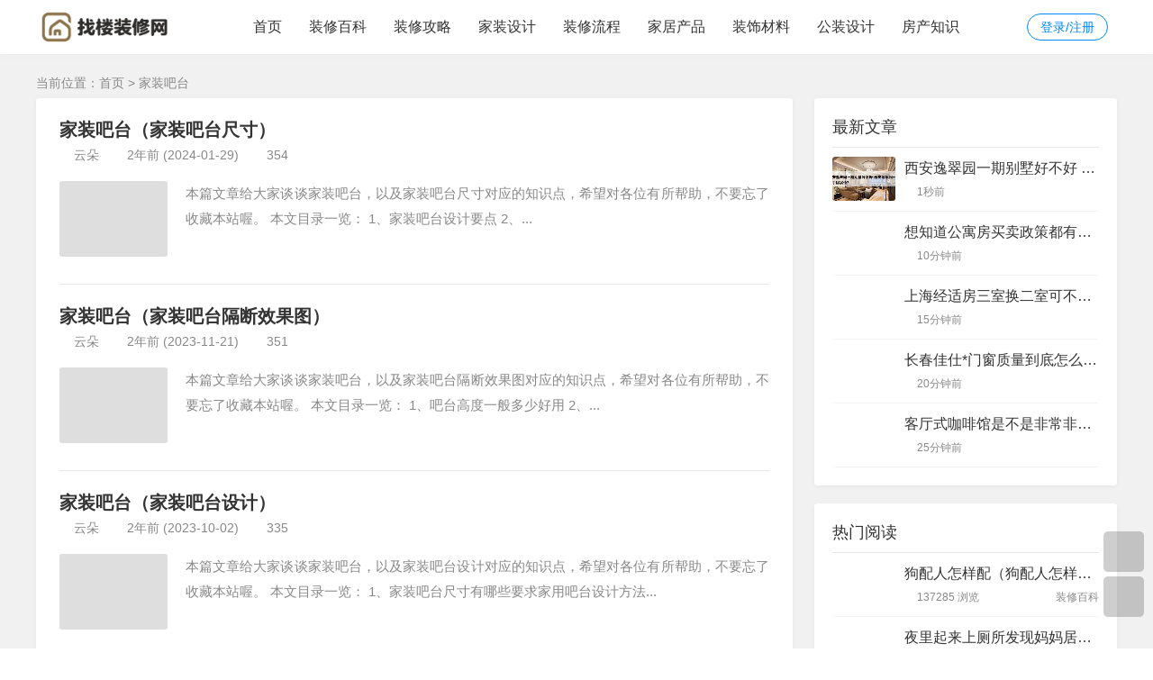

--- FILE ---
content_type: text/html; charset=UTF-8
request_url: https://www.zaoloo.com/tags-2643.html
body_size: 324
content:
<!DOCTYPE html>
<html lang="zh-CN">
<head>
<meta http-equiv="Content-Type" content="text/html; charset=utf-8" />
<meta http-equiv="Cache-Control" content="no-transform"/>
<meta http-equiv="Cache-Control" content="no-siteapp"/>
<meta name="applicable-device" content="pc,mobile"/>
<meta name="renderer" content="webkit"/>
<meta http-equiv="X-UA-Compatible" content="IE=edge,chrome=1"/>
<meta name="viewport" content="width=device-width,minimum-scale=1,initial-scale=1,user-scalable=no">
<!--[if lt IE 9]>
<script type="text/javascript" src="/skin/ecms309/js/html5shiv.v3.72.min.js"></script>
<![endif]-->
</head>
<body>
<Meta http-equiv="refresh" content="0;url='//www.zaoloo.com/post/tags-2643.html' ">
</body>
</html>

--- FILE ---
content_type: text/html; charset=utf-8
request_url: https://www.zaoloo.com/post/tags-2643.html
body_size: 4749
content:
<!DOCTYPE html>
<html xml:lang="zh-Hans" lang="zh-Hans">
<head>
    <meta charset="utf-8">
    <meta name="theme" content="拓源主题,toyean.com">
    <meta http-equiv="X-UA-Compatible" content="ie=edge">
    <meta name="renderer" content="webkit">
    <meta name="viewport" content="width=device-width,minimum-scale=1,initial-scale=1">
    <title>家装吧台 - 找楼装修网</title>
    <meta name="keywords" content="家装吧台">
    <link rel="shortcut icon" href="https://www.zaoloo.com/post/zb_users/theme/tpure/style/images/favicon.ico" type="image/x-icon" />
    <meta name="generator" content="Z-BlogPHP 1.7.3">
    <link rel="stylesheet" href="https://www.zaoloo.com/post/zb_users/theme/tpure/plugin/share/share.css" />
    <script src="https://www.zaoloo.com/post/zb_users/theme/tpure/plugin/share/share.js"></script>
    <script src="https://www.zaoloo.com/post/zb_users/theme/tpure/plugin/swiper/swiper.min.js"></script>
    <link rel="stylesheet" rev="stylesheet" href="https://www.zaoloo.com/post/zb_users/theme/tpure/plugin/swiper/swiper.min.css" type="text/css" media="all"/>
    <link rel="stylesheet" rev="stylesheet" href="https://www.zaoloo.com/post/zb_users/theme/tpure/style/style.css?v=5.0.3" type="text/css" media="all" />
    <script src="https://www.zaoloo.com/post/zb_system/script/jquery-latest.min.js"></script>
    <script src="https://www.zaoloo.com/post/zb_system/script/zblogphp.js"></script>
    <script src="https://www.zaoloo.com/post/zb_system/script/c_html_js_add.php"></script>
    <script src="https://www.zaoloo.com/post/zb_users/theme/tpure/script/common.js?v=5.0.3"></script>
    <script src="https://www.zaoloo.com/post/zb_users/theme/tpure/plugin/qrcode/jquery.qrcode.min.js"></script>
    <script>window.tpure={linkblank:true,qr:true,qrsize:70,slideon:true,slidedisplay:true,slidetime:2500,slidepagetype:true,bannerdisplay:true,viewall:true,viewallstyle:1,viewallheight:'1000',ajaxpager:true,loadpagenum:'3',lazyload:true,lazynum:true,night:true,setnightstart:'22',setnightover:'6',singlekey:true,pagekey:true,tfontsize:true,fixsidebar:true,fixsidebarstyle:'0',removep:true,lang:true,backtotop:true,backtotopvalue:500,version:'5.0.3'}</script>
    
    <link href="https://www.zaoloo.com/post/zb_users/theme/tpure/plugin/fancybox/fancybox.css" rel="stylesheet" type="text/css" />
    <script src="https://www.zaoloo.com/post/zb_users/theme/tpure/plugin/fancybox/fancybox.js"></script>
    <script>$(document).ready(function() {$(".fancybox").fancybox();});</script>
</head>
<body class="Zl52e9eeb663c59dd5 tag">
<div class="Zleeb663c59dd54566 wrapper">
    <div class="Zl63c59dd545664a9c header fixed">
    <div class="Zl9dd545664a9c5871 wrap">
        <div class="Zl45664a9c58713f2d logo on"><a href="https://www.zaoloo.com/post/"><img src="https://www.zaoloo.com/post/zb_users/upload/2024/10/202410251729801276655470.png" alt=""><img src="https://www.zaoloo.com/post/zb_users/upload/2024/10/202410251729801264288857.png" alt=""></a></div>
        <div class="Zl4a9c58713f2dbc45 head">
            <div class="Zl58713f2dbc455e85 account">
    <div class="Zl3f2dbc455e853917 sign"><span><a href="https://www.zaoloo.com/post/zb_system/login.php">登录/注册</a></span></div>
            </div>
            <div class="Zlbc455e8539178524 menuico"><span></span><span></span><span></span></div>
            <div class="Zl5e853917852495f5 menu">
                <ul>
                    <li class="Zl3917852495f5962d navbar-item"><a href="https://www.zaoloo.com/">首页</a></li><li class="Zl852495f5962d66fa navbar-item"><a href="https://www.zaoloo.com/post/category-2.html" title="装修百科">装修百科</a></li><li class="Zl95f5962d66fa876b navbar-item"><a href="https://www.zaoloo.com/post/category-3.html" title="装修攻略">装修攻略</a></li><li class="Zl962d66fa876bbb6d navbar-item"><a href="https://www.zaoloo.com/post/category-4.html" title="家装设计">家装设计</a></li><li class="Zl66fa876bbb6def12 navbar-item"><a href="https://www.zaoloo.com/post/category-5.html" title="装修流程">装修流程</a></li><li class="Zl876bbb6def1252e9 navbar-item"><a href="https://www.zaoloo.com/post/category-6.html" title="家居产品">家居产品</a></li><li class="Zleeb663c59dd54566 navbar-item"><a href="https://www.zaoloo.com/post/category-7.html" title="装饰材料">装饰材料</a></li><li class="Zl63c59dd545664a9c navbar-item"><a href="https://www.zaoloo.com/post/category-8.html" title="公装设计">公装设计</a></li><li class="Zl9dd545664a9c5871 navbar-item"><a href="https://www.zaoloo.com/post/category-9.html" title="房产知识">房产知识</a></li>                
                </ul>
                <div class="Zl45664a9c58713f2d schico statefixed">
                    <a href="javascript:;"></a>
                    <div class="Zl4a9c58713f2dbc45 schfixed">
                        <form method="post" name="search" action="https://www.zaoloo.com/post/zb_system/cmd.php?act=search">
                            <input type="text" name="q" placeholder="搜索..." class="Zl58713f2dbc455e85 schinput">
                            <button type="submit" class="Zl3f2dbc455e853917 btn"></button>
                        </form>
                    </div>
                </div>
                <form method="post" name="search" action="https://www.zaoloo.com/post/zb_system/cmd.php?act=search" class="Zlbc455e8539178524 sch-m">
                    <input type="text" name="q" placeholder="搜索..." class="Zl5e853917852495f5 schinput">
                    <button type="submit" class="Zl3917852495f5962d btn"></button>
                </form>
            </div>
        </div>
    </div>
</div>    <div class="Zl852495f5962d66fa main fixed">
                <div class="Zl95f5962d66fa876b mask"></div>
        <div class="Zl962d66fa876bbb6d wrap">
                        <div class="Zl66fa876bbb6def12 sitemap">当前位置：<a href="https://www.zaoloo.com/post/">首页</a>
> 家装吧台            </div>
                        <div id="sticky">
                <div class="Zl876bbb6def1252e9 content listcon">
                                        <div class="Zleeb663c59dd54566 block custom">
                                                                                                                                <div class="Zl63c59dd545664a9c post item">
    <h2><a href="https://www.zaoloo.com/post/48489.html" target="_blank">家装吧台（家装吧台尺寸）</a></h2>
    <div class="Zl9dd545664a9c5871 info">
        <span class="Zl45664a9c58713f2d user"><a href="https://www.zaoloo.com/post/author-1.html" rel="nofollow">云朵</a></span><span class="Zl4a9c58713f2dbc45 date">2年前<span class="Zl58713f2dbc455e85 datetime"> (2024-01-29)</span></span><span class="Zl3f2dbc455e853917 view">354</span>    </div>
    <div class="Zlbc455e8539178524 postimg"><a href="https://www.zaoloo.com/post/48489.html" target="_blank"><img src="https://www.zaoloo.com/post/zb_users/theme/tpure/style/images/lazyload.png" data-original="https://www.zaoloo.com/post/zb_users/upload/editor/water/2024-01-29/65b6823c70fb4.jpeg" class="Zl5e853917852495f5 lazyload" alt="家装吧台（家装吧台尺寸）" /></a></div>        <div class="Zl3917852495f5962d intro isimg">
                                                        本篇文章给大家谈谈家装吧台，以及家装吧台尺寸对应的知识点，希望对各位有所帮助，不要忘了收藏本站喔。 本文目录一览： 1、家装吧台设计要点 2、...            </div>
    </div>                                                                                                            <div class="Zl852495f5962d66fa post item">
    <h2><a href="https://www.zaoloo.com/post/32858.html" target="_blank">家装吧台（家装吧台隔断效果图）</a></h2>
    <div class="Zl95f5962d66fa876b info">
        <span class="Zl962d66fa876bbb6d user"><a href="https://www.zaoloo.com/post/author-1.html" rel="nofollow">云朵</a></span><span class="Zl66fa876bbb6def12 date">2年前<span class="Zl876bbb6def1252e9 datetime"> (2023-11-21)</span></span><span class="Zleeb663c59dd54566 view">351</span>    </div>
    <div class="Zl63c59dd545664a9c postimg"><a href="https://www.zaoloo.com/post/32858.html" target="_blank"><img src="https://www.zaoloo.com/post/zb_users/theme/tpure/style/images/lazyload.png" data-original="https://www.zaoloo.com/post/zb_users/upload/editor/water/2023-11-21/655bddf62c37d.jpeg" class="Zl9dd545664a9c5871 lazyload" alt="家装吧台（家装吧台隔断效果图）" /></a></div>        <div class="Zl45664a9c58713f2d intro isimg">
                                                        本篇文章给大家谈谈家装吧台，以及家装吧台隔断效果图对应的知识点，希望对各位有所帮助，不要忘了收藏本站喔。 本文目录一览： 1、吧台高度一般多少好用 2、...            </div>
    </div>                                                                                                            <div class="Zl4a9c58713f2dbc45 post item">
    <h2><a href="https://www.zaoloo.com/post/24818.html" target="_blank">家装吧台（家装吧台设计）</a></h2>
    <div class="Zl58713f2dbc455e85 info">
        <span class="Zl3f2dbc455e853917 user"><a href="https://www.zaoloo.com/post/author-1.html" rel="nofollow">云朵</a></span><span class="Zlbc455e8539178524 date">2年前<span class="Zl5e853917852495f5 datetime"> (2023-10-02)</span></span><span class="Zl3917852495f5962d view">335</span>    </div>
    <div class="Zl852495f5962d66fa postimg"><a href="https://www.zaoloo.com/post/24818.html" target="_blank"><img src="https://www.zaoloo.com/post/zb_users/theme/tpure/style/images/lazyload.png" data-original="https://www.zaoloo.com/post/zb_users/upload/editor/water/2023-10-02/651a2d90b600a.jpeg" class="Zl95f5962d66fa876b lazyload" alt="家装吧台（家装吧台设计）" /></a></div>        <div class="Zl962d66fa876bbb6d intro isimg">
                                                        本篇文章给大家谈谈家装吧台，以及家装吧台设计对应的知识点，希望对各位有所帮助，不要忘了收藏本站喔。 本文目录一览： 1、家装吧台尺寸有哪些要求家用吧台设计方法...            </div>
    </div>                                                                                                            <div class="Zl66fa876bbb6def12 post item">
    <h2><a href="https://www.zaoloo.com/post/2774.html" target="_blank">家装吧台（家装吧台装修风格效果图）</a></h2>
    <div class="Zl876bbb6def1252e9 info">
        <span class="Zleeb663c59dd54566 user"><a href="https://www.zaoloo.com/post/author-1.html" rel="nofollow">云朵</a></span><span class="Zl63c59dd545664a9c date">3年前<span class="Zl9dd545664a9c5871 datetime"> (2023-05-25)</span></span><span class="Zl45664a9c58713f2d view">369</span>    </div>
    <div class="Zl4a9c58713f2dbc45 postimg"><a href="https://www.zaoloo.com/post/2774.html" target="_blank"><img src="https://www.zaoloo.com/post/zb_users/theme/tpure/style/images/lazyload.png" data-original="https://www.zaoloo.com/post/zb_users/upload/editor/water/2023-05-25/646eec9aa9037.jpeg" class="Zl58713f2dbc455e85 lazyload" alt="家装吧台（家装吧台装修风格效果图）" /></a></div>        <div class="Zl3f2dbc455e853917 intro isimg">
                                                        本篇文章给大家谈谈家装吧台，以及家装吧台装修风格效果图对应的知识点，希望对各位有所帮助，不要忘了收藏本站喔。 本文目录一览： 1、家装吧台的分类 2、...            </div>
    </div>                                                                                                </div>
                                    </div>
                <div class="Zlbc455e8539178524 sidebar fixed">
                                        
<dl id="tpure_NewArticle" class="Zl5e853917852495f5 sidebox">
    <dt class="Zl3917852495f5962d sidetitle">最新文章</dt>    <dd>
        				<ul><li class="Zl852495f5962d66fa sideitem"><div class="Zl95f5962d66fa876b sideimg">
                        <a href="https://www.zaoloo.com/post/95214.html" target="_blank">
                            <img src="https://www.zaoloo.com/post/zb_users/upload/editor/water/2024-11-10/6730ba116475e.jpeg" alt="西安逸翠园一期别墅好不好 西安逸翠园一期二手房房价?">
                        </a>
                    </div><div class="Zl962d66fa876bbb6d hasimg"><a href="https://www.zaoloo.com/post/95214.html" target="_blank" title="西安逸翠园一期别墅好不好 西安逸翠园一期二手房房价?" class="Zl66fa876bbb6def12 itemtitle">西安逸翠园一期别墅好不好 西安逸翠园一期二手房房价?</a></div><p class="Zl876bbb6def1252e9 sideinfo"><em class="Zleeb663c59dd54566 view">1秒前</em></p>
            </li><li class="Zl63c59dd545664a9c sideitem"><div class="Zl9dd545664a9c5871 sideimg">
                        <a href="https://www.zaoloo.com/post/95213.html" target="_blank">
                            <img src="https://www.zaoloo.com/post/zb_users/upload/editor/water/2024-11-10/6730b7bb06c6a.jpeg" alt="想知道公寓房买卖政策都有哪些呀 公寓买卖有什么限制吗?">
                        </a>
                    </div><div class="Zl45664a9c58713f2d hasimg"><a href="https://www.zaoloo.com/post/95213.html" target="_blank" title="想知道公寓房买卖政策都有哪些呀 公寓买卖有什么限制吗?" class="Zl4a9c58713f2dbc45 itemtitle">想知道公寓房买卖政策都有哪些呀 公寓买卖有什么限制吗?</a></div><p class="Zl58713f2dbc455e85 sideinfo"><em class="Zl3f2dbc455e853917 view">10分钟前</em></p>
            </li><li class="Zlbc455e8539178524 sideitem"><div class="Zl5e853917852495f5 sideimg">
                        <a href="https://www.zaoloo.com/post/95212.html" target="_blank">
                            <img src="https://www.zaoloo.com/post/zb_users/upload/editor/water/2024-11-10/6730b68ddadf4.jpeg" alt="上海经适房三室换二室可不可以 上海经适房三室换二室可不可以落户?">
                        </a>
                    </div><div class="Zl3917852495f5962d hasimg"><a href="https://www.zaoloo.com/post/95212.html" target="_blank" title="上海经适房三室换二室可不可以 上海经适房三室换二室可不可以落户?" class="Zl852495f5962d66fa itemtitle">上海经适房三室换二室可不可以 上海经适房三室换二室可不可以落户?</a></div><p class="Zl95f5962d66fa876b sideinfo"><em class="Zl962d66fa876bbb6d view">15分钟前</em></p>
            </li><li class="Zl66fa876bbb6def12 sideitem"><div class="Zl876bbb6def1252e9 sideimg">
                        <a href="https://www.zaoloo.com/post/95211.html" target="_blank">
                            <img src="https://www.zaoloo.com/post/zb_users/upload/editor/water/2024-11-10/6730b56b8565f.jpeg" alt="长春佳仕*门窗质量到底怎么样呢 长春市佳士禾装饰工程有限公司?">
                        </a>
                    </div><div class="Zleeb663c59dd54566 hasimg"><a href="https://www.zaoloo.com/post/95211.html" target="_blank" title="长春佳仕*门窗质量到底怎么样呢 长春市佳士禾装饰工程有限公司?" class="Zl63c59dd545664a9c itemtitle">长春佳仕*门窗质量到底怎么样呢 长春市佳士禾装饰工程有限公司?</a></div><p class="Zl9dd545664a9c5871 sideinfo"><em class="Zl45664a9c58713f2d view">20分钟前</em></p>
            </li><li class="Zl4a9c58713f2dbc45 sideitem"><div class="Zl58713f2dbc455e85 sideimg">
                        <a href="https://www.zaoloo.com/post/95210.html" target="_blank">
                            <img src="https://www.zaoloo.com/post/zb_users/upload/editor/water/2024-11-10/6730b43a04e1f.jpeg" alt="客厅式咖啡馆是不是非常非常的漂亮呢 客厅咖啡台装修?">
                        </a>
                    </div><div class="Zl3f2dbc455e853917 hasimg"><a href="https://www.zaoloo.com/post/95210.html" target="_blank" title="客厅式咖啡馆是不是非常非常的漂亮呢 客厅咖啡台装修?" class="Zlbc455e8539178524 itemtitle">客厅式咖啡馆是不是非常非常的漂亮呢 客厅咖啡台装修?</a></div><p class="Zl5e853917852495f5 sideinfo"><em class="Zl3917852495f5962d view">25分钟前</em></p>
            </li></ul>
		    </dd>
</dl><dl id="tpure_HotViewArticle" class="Zl852495f5962d66fa sidebox">
    <dt class="Zl95f5962d66fa876b sidetitle">热门阅读</dt>    <dd>
        				<ul><li class="Zl962d66fa876bbb6d sideitem"><div class="Zl66fa876bbb6def12 sideimg">
                        <a href="https://www.zaoloo.com/post/36951.html" target="_blank">
                            <img src="https://www.zaoloo.com/post/zb_users/upload/editor/water/2023-12-07/6570bede6dabc.jpeg" alt="狗配人怎样配（狗配人怎样配一个人狗狗）">
                        </a>
                    </div><div class="Zl876bbb6def1252e9 hasimg"><a href="https://www.zaoloo.com/post/36951.html" target="_blank" title="狗配人怎样配（狗配人怎样配一个人狗狗）" class="Zleeb663c59dd54566 itemtitle">狗配人怎样配（狗配人怎样配一个人狗狗）</a></div><p class="Zl63c59dd545664a9c sideinfo"><span class="Zl9dd545664a9c5871 view">137285 浏览</span>装修百科</p>
            </li><li class="Zl45664a9c58713f2d sideitem"><div class="Zl4a9c58713f2dbc45 sideimg">
                        <a href="https://www.zaoloo.com/post/41501.html" target="_blank">
                            <img src="https://www.zaoloo.com/post/zb_users/upload/editor/water/2024-01-03/65955b979a162.jpeg" alt="夜里起来上厕所发现妈妈居然去了爷爷那屋,两人光着上身搂...的简单介绍">
                        </a>
                    </div><div class="Zl58713f2dbc455e85 hasimg"><a href="https://www.zaoloo.com/post/41501.html" target="_blank" title="夜里起来上厕所发现妈妈居然去了爷爷那屋,两人光着上身搂...的简单介绍" class="Zl3f2dbc455e853917 itemtitle">夜里起来上厕所发现妈妈居然去了爷爷那屋,两人光着上身搂...的简单介绍</a></div><p class="Zlbc455e8539178524 sideinfo"><span class="Zl5e853917852495f5 view">30540 浏览</span>装修百科</p>
            </li><li class="Zl3917852495f5962d sideitem"><div class="Zl852495f5962d66fa sideimg">
                        <a href="https://www.zaoloo.com/post/68538.html" target="_blank">
                            <img src="https://www.zaoloo.com/post/zb_users/upload/editor/water/2024-04-24/662853bec266d.jpeg" alt="国内有哪几家正规网上药店（中国十大正规网上药店排行榜）">
                        </a>
                    </div><div class="Zl95f5962d66fa876b hasimg"><a href="https://www.zaoloo.com/post/68538.html" target="_blank" title="国内有哪几家正规网上药店（中国十大正规网上药店排行榜）" class="Zl962d66fa876bbb6d itemtitle">国内有哪几家正规网上药店（中国十大正规网上药店排行榜）</a></div><p class="Zl66fa876bbb6def12 sideinfo"><span class="Zl876bbb6def1252e9 view">14509 浏览</span>装修百科</p>
            </li><li class="Zleeb663c59dd54566 sideitem"><div class="Zl63c59dd545664a9c sideimg">
                        <a href="https://www.zaoloo.com/post/34227.html" target="_blank">
                            <img src="https://www.zaoloo.com/post/zb_users/upload/editor/water/2023-11-27/6563dd45644f5.jpeg" alt="供暖温度标准是多少（2023最新供暖温度标准是多少）">
                        </a>
                    </div><div class="Zl9dd545664a9c5871 hasimg"><a href="https://www.zaoloo.com/post/34227.html" target="_blank" title="供暖温度标准是多少（2023最新供暖温度标准是多少）" class="Zl45664a9c58713f2d itemtitle">供暖温度标准是多少（2023最新供暖温度标准是多少）</a></div><p class="Zl4a9c58713f2dbc45 sideinfo"><span class="Zl58713f2dbc455e85 view">14371 浏览</span>装修百科</p>
            </li><li class="Zl3f2dbc455e853917 sideitem"><div class="Zlbc455e8539178524 sideimg">
                        <a href="https://www.zaoloo.com/post/35743.html" target="_blank">
                            <img src="https://www.zaoloo.com/post/zb_users/upload/editor/water/2023-12-02/656b04df0b08b.jpeg" alt="国产瓷砖一线二线三线品牌有哪些（我国一线品牌瓷砖排行榜）">
                        </a>
                    </div><div class="Zl5e853917852495f5 hasimg"><a href="https://www.zaoloo.com/post/35743.html" target="_blank" title="国产瓷砖一线二线三线品牌有哪些（我国一线品牌瓷砖排行榜）" class="Zl3917852495f5962d itemtitle">国产瓷砖一线二线三线品牌有哪些（我国一线品牌瓷砖排行榜）</a></div><p class="Zl852495f5962d66fa sideinfo"><span class="Zl95f5962d66fa876b view">14148 浏览</span>装修攻略</p>
            </li></ul>
		    </dd>
</dl>                                    </div>
            </div>
        </div>
    </div>
</div>
<div class="Zl962d66fa876bbb6d footer">
	<div class="Zl66fa876bbb6def12 fademask"></div>
    <div class="Zl876bbb6def1252e9 wrap">
        <h3>Copyright ©  找楼装修网 渝中区高三网联网络科技服务部 版权所有  </br><a href="https://beian.miit.gov.cn/#/Integrated/index" target="_blank" rel="nofollow">渝ICP备2023006895号</a>  | <a href="http://www.beian.gov.cn/portal/registerSystemInfo?recordcode=50010302503600" target="_blank" class="Zleeb663c59dd54566 Zl484c5f53a72f2d2b text" rel="noreferrer nofollow">渝公网安备50010302503600号</a>
            </h3>
 
    </div>
</div>
<div class="Zl63c59dd545664a9c edgebar">
<a href="javascript:$.translatePage();" target="_self" id="zh_language" class="Zl9dd545664a9c5871 lang"></a>
<script>var cookieDomain = "https://www.zaoloo.com/post/";</script>
<script src="https://www.zaoloo.com/post/zb_users/theme/tpure/plugin/lang/zh_language.js"></script>
<a href="javascript:;" target="_self" class="Zl45664a9c58713f2d setnight"></a></div></body>
</html><!--1,379.13 ms , 8 queries , 4948kb memory , 1 error-->